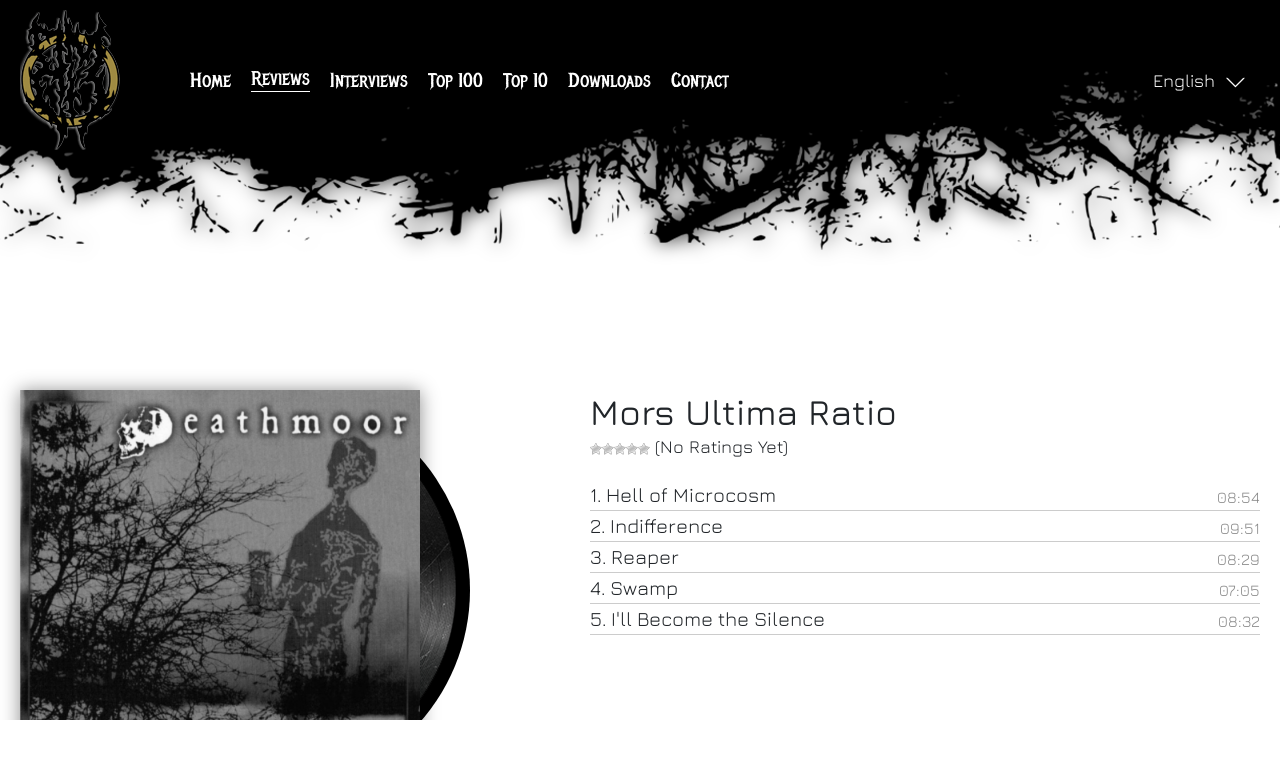

--- FILE ---
content_type: text/html; charset=UTF-8
request_url: https://www.orthodoxblackmetal.com/deathmoor-mors-ultima-ratio/
body_size: 45919
content:
<!DOCTYPE HTML><html lang="en-GB"><head><meta charset="UTF-8"><link data-optimized="2" rel="stylesheet" href="https://www.orthodoxblackmetal.com/wp-content/litespeed/css/92a87d67946f26a6b81f446791fb346c.css?ver=565ce" /><meta http-equiv="X-UA-Compatible" content="IE=edge,chrome=1"><meta name="viewport" content="width=device-width, initial-scale=1, maximum-scale=4, user-scalable=yes"><title>Deathmoor &#8211; Mors Ultima Ratio</title><meta name="author" content=""><meta name="copyright" content=""><meta name="robots" content="index,follow"><meta name="generator" content="OBM"><meta property="fb:page_id" content=""><link rel="dns-prefetch" href="//cdn.hu-manity.co" />
 <script type="text/javascript">var huOptions = {"appID":"wwworthodoxblackmetalcom-f43672c","currentLanguage":"en","blocking":true,"globalCookie":false,"isAdmin":false,"privacyConsent":true,"forms":[],"customProviders":[],"customPatterns":[]};</script> <script type="text/javascript" src="https://cdn.hu-manity.co/hu-banner.min.js"></script><meta name='robots' content='index, follow, max-image-preview:large, max-snippet:-1, max-video-preview:-1' /><style>img:is([sizes="auto" i], [sizes^="auto," i]) { contain-intrinsic-size: 3000px 1500px }</style><link rel="canonical" href="https://www.orthodoxblackmetal.com/deathmoor-mors-ultima-ratio/" /><meta property="og:locale" content="en_GB" /><meta property="og:type" content="article" /><meta property="og:title" content="Deathmoor - Mors Ultima Ratio - OBM" /><meta property="og:description" content="Continuing the reverse journey that I started some time ago for getting to know Deathmoor from Russia completely, firstly by listening to their third and continuing to their second full length album, I finally got to listen their first album which is called “Mors Ultima Ratio” and it was released in 2008. This album contains [&hellip;]" /><meta property="og:url" content="https://www.orthodoxblackmetal.com/deathmoor-mors-ultima-ratio/" /><meta property="og:site_name" content="OBM" /><meta property="article:published_time" content="2019-08-05T13:59:38+00:00" /><meta property="article:modified_time" content="2019-08-05T13:59:55+00:00" /><meta property="og:image" content="https://www.orthodoxblackmetal.com/wp-content/uploads/2019/07/deathmoor-morsultimaratio.jpg" /><meta property="og:image:width" content="500" /><meta property="og:image:height" content="500" /><meta property="og:image:type" content="image/jpeg" /><meta name="author" content="xDemoNx" /><meta name="twitter:card" content="summary_large_image" /><meta name="twitter:label1" content="Written by" /><meta name="twitter:data1" content="xDemoNx" /><meta name="twitter:label2" content="Estimated reading time" /><meta name="twitter:data2" content="2 minutes" /> <script type="application/ld+json" class="yoast-schema-graph">{"@context":"https://schema.org","@graph":[{"@type":"Article","@id":"https://www.orthodoxblackmetal.com/deathmoor-mors-ultima-ratio/#article","isPartOf":{"@id":"https://www.orthodoxblackmetal.com/deathmoor-mors-ultima-ratio/"},"author":{"name":"xDemoNx","@id":"https://www.orthodoxblackmetal.com/#/schema/person/df355a70addca9dac3710cb6ca5d1094"},"headline":"Deathmoor &#8211; Mors Ultima Ratio","datePublished":"2019-08-05T13:59:38+00:00","dateModified":"2019-08-05T13:59:55+00:00","mainEntityOfPage":{"@id":"https://www.orthodoxblackmetal.com/deathmoor-mors-ultima-ratio/"},"wordCount":473,"commentCount":0,"publisher":{"@id":"https://www.orthodoxblackmetal.com/#organization"},"image":{"@id":"https://www.orthodoxblackmetal.com/deathmoor-mors-ultima-ratio/#primaryimage"},"thumbnailUrl":"https://www.orthodoxblackmetal.com/wp-content/uploads/2019/07/deathmoor-morsultimaratio.jpg","articleSection":["Reviews"],"inLanguage":"en-GB","potentialAction":[{"@type":"CommentAction","name":"Comment","target":["https://www.orthodoxblackmetal.com/deathmoor-mors-ultima-ratio/#respond"]}]},{"@type":"WebPage","@id":"https://www.orthodoxblackmetal.com/deathmoor-mors-ultima-ratio/","url":"https://www.orthodoxblackmetal.com/deathmoor-mors-ultima-ratio/","name":"Deathmoor - Mors Ultima Ratio - OBM","isPartOf":{"@id":"https://www.orthodoxblackmetal.com/#website"},"primaryImageOfPage":{"@id":"https://www.orthodoxblackmetal.com/deathmoor-mors-ultima-ratio/#primaryimage"},"image":{"@id":"https://www.orthodoxblackmetal.com/deathmoor-mors-ultima-ratio/#primaryimage"},"thumbnailUrl":"https://www.orthodoxblackmetal.com/wp-content/uploads/2019/07/deathmoor-morsultimaratio.jpg","datePublished":"2019-08-05T13:59:38+00:00","dateModified":"2019-08-05T13:59:55+00:00","breadcrumb":{"@id":"https://www.orthodoxblackmetal.com/deathmoor-mors-ultima-ratio/#breadcrumb"},"inLanguage":"en-GB","potentialAction":[{"@type":"ReadAction","target":["https://www.orthodoxblackmetal.com/deathmoor-mors-ultima-ratio/"]}]},{"@type":"ImageObject","inLanguage":"en-GB","@id":"https://www.orthodoxblackmetal.com/deathmoor-mors-ultima-ratio/#primaryimage","url":"https://www.orthodoxblackmetal.com/wp-content/uploads/2019/07/deathmoor-morsultimaratio.jpg","contentUrl":"https://www.orthodoxblackmetal.com/wp-content/uploads/2019/07/deathmoor-morsultimaratio.jpg","width":500,"height":500},{"@type":"BreadcrumbList","@id":"https://www.orthodoxblackmetal.com/deathmoor-mors-ultima-ratio/#breadcrumb","itemListElement":[{"@type":"ListItem","position":1,"name":"Home","item":"https://www.orthodoxblackmetal.com/"},{"@type":"ListItem","position":2,"name":"Deathmoor &#8211; Mors Ultima Ratio"}]},{"@type":"WebSite","@id":"https://www.orthodoxblackmetal.com/#website","url":"https://www.orthodoxblackmetal.com/","name":"OBM","description":"Orthodox Black Metal","publisher":{"@id":"https://www.orthodoxblackmetal.com/#organization"},"potentialAction":[{"@type":"SearchAction","target":{"@type":"EntryPoint","urlTemplate":"https://www.orthodoxblackmetal.com/?s={search_term_string}"},"query-input":{"@type":"PropertyValueSpecification","valueRequired":true,"valueName":"search_term_string"}}],"inLanguage":"en-GB"},{"@type":"Organization","@id":"https://www.orthodoxblackmetal.com/#organization","name":"OBM","url":"https://www.orthodoxblackmetal.com/","logo":{"@type":"ImageObject","inLanguage":"en-GB","@id":"https://www.orthodoxblackmetal.com/#/schema/logo/image/","url":"https://www.orthodoxblackmetal.com/wp-content/uploads/2019/04/logo_gold.png","contentUrl":"https://www.orthodoxblackmetal.com/wp-content/uploads/2019/04/logo_gold.png","width":100,"height":140,"caption":"OBM"},"image":{"@id":"https://www.orthodoxblackmetal.com/#/schema/logo/image/"}},{"@type":"Person","@id":"https://www.orthodoxblackmetal.com/#/schema/person/df355a70addca9dac3710cb6ca5d1094","name":"xDemoNx","image":{"@type":"ImageObject","inLanguage":"en-GB","@id":"https://www.orthodoxblackmetal.com/#/schema/person/image/","url":"https://secure.gravatar.com/avatar/646198694edf5d909e57f26980dd1ead196d632d3376ecfe26a45572486397b9?s=96&d=mm&r=g","contentUrl":"https://secure.gravatar.com/avatar/646198694edf5d909e57f26980dd1ead196d632d3376ecfe26a45572486397b9?s=96&d=mm&r=g","caption":"xDemoNx"},"url":"https://www.orthodoxblackmetal.com/author/xdemonx/"}]}</script> <link rel="alternate" type="application/rss+xml" title="OBM &raquo; Deathmoor &#8211; Mors Ultima Ratio Comments Feed" href="https://www.orthodoxblackmetal.com/deathmoor-mors-ultima-ratio/feed/" /> <script type="text/javascript">/*  */
window._wpemojiSettings = {"baseUrl":"https:\/\/s.w.org\/images\/core\/emoji\/16.0.1\/72x72\/","ext":".png","svgUrl":"https:\/\/s.w.org\/images\/core\/emoji\/16.0.1\/svg\/","svgExt":".svg","source":{"concatemoji":"https:\/\/www.orthodoxblackmetal.com\/wp-includes\/js\/wp-emoji-release.min.js?ver=6.8.3"}};
/*! This file is auto-generated */
!function(s,n){var o,i,e;function c(e){try{var t={supportTests:e,timestamp:(new Date).valueOf()};sessionStorage.setItem(o,JSON.stringify(t))}catch(e){}}function p(e,t,n){e.clearRect(0,0,e.canvas.width,e.canvas.height),e.fillText(t,0,0);var t=new Uint32Array(e.getImageData(0,0,e.canvas.width,e.canvas.height).data),a=(e.clearRect(0,0,e.canvas.width,e.canvas.height),e.fillText(n,0,0),new Uint32Array(e.getImageData(0,0,e.canvas.width,e.canvas.height).data));return t.every(function(e,t){return e===a[t]})}function u(e,t){e.clearRect(0,0,e.canvas.width,e.canvas.height),e.fillText(t,0,0);for(var n=e.getImageData(16,16,1,1),a=0;a<n.data.length;a++)if(0!==n.data[a])return!1;return!0}function f(e,t,n,a){switch(t){case"flag":return n(e,"\ud83c\udff3\ufe0f\u200d\u26a7\ufe0f","\ud83c\udff3\ufe0f\u200b\u26a7\ufe0f")?!1:!n(e,"\ud83c\udde8\ud83c\uddf6","\ud83c\udde8\u200b\ud83c\uddf6")&&!n(e,"\ud83c\udff4\udb40\udc67\udb40\udc62\udb40\udc65\udb40\udc6e\udb40\udc67\udb40\udc7f","\ud83c\udff4\u200b\udb40\udc67\u200b\udb40\udc62\u200b\udb40\udc65\u200b\udb40\udc6e\u200b\udb40\udc67\u200b\udb40\udc7f");case"emoji":return!a(e,"\ud83e\udedf")}return!1}function g(e,t,n,a){var r="undefined"!=typeof WorkerGlobalScope&&self instanceof WorkerGlobalScope?new OffscreenCanvas(300,150):s.createElement("canvas"),o=r.getContext("2d",{willReadFrequently:!0}),i=(o.textBaseline="top",o.font="600 32px Arial",{});return e.forEach(function(e){i[e]=t(o,e,n,a)}),i}function t(e){var t=s.createElement("script");t.src=e,t.defer=!0,s.head.appendChild(t)}"undefined"!=typeof Promise&&(o="wpEmojiSettingsSupports",i=["flag","emoji"],n.supports={everything:!0,everythingExceptFlag:!0},e=new Promise(function(e){s.addEventListener("DOMContentLoaded",e,{once:!0})}),new Promise(function(t){var n=function(){try{var e=JSON.parse(sessionStorage.getItem(o));if("object"==typeof e&&"number"==typeof e.timestamp&&(new Date).valueOf()<e.timestamp+604800&&"object"==typeof e.supportTests)return e.supportTests}catch(e){}return null}();if(!n){if("undefined"!=typeof Worker&&"undefined"!=typeof OffscreenCanvas&&"undefined"!=typeof URL&&URL.createObjectURL&&"undefined"!=typeof Blob)try{var e="postMessage("+g.toString()+"("+[JSON.stringify(i),f.toString(),p.toString(),u.toString()].join(",")+"));",a=new Blob([e],{type:"text/javascript"}),r=new Worker(URL.createObjectURL(a),{name:"wpTestEmojiSupports"});return void(r.onmessage=function(e){c(n=e.data),r.terminate(),t(n)})}catch(e){}c(n=g(i,f,p,u))}t(n)}).then(function(e){for(var t in e)n.supports[t]=e[t],n.supports.everything=n.supports.everything&&n.supports[t],"flag"!==t&&(n.supports.everythingExceptFlag=n.supports.everythingExceptFlag&&n.supports[t]);n.supports.everythingExceptFlag=n.supports.everythingExceptFlag&&!n.supports.flag,n.DOMReady=!1,n.readyCallback=function(){n.DOMReady=!0}}).then(function(){return e}).then(function(){var e;n.supports.everything||(n.readyCallback(),(e=n.source||{}).concatemoji?t(e.concatemoji):e.wpemoji&&e.twemoji&&(t(e.twemoji),t(e.wpemoji)))}))}((window,document),window._wpemojiSettings);
/*  */</script> <style id='wp-emoji-styles-inline-css' type='text/css'>img.wp-smiley, img.emoji {
		display: inline !important;
		border: none !important;
		box-shadow: none !important;
		height: 1em !important;
		width: 1em !important;
		margin: 0 0.07em !important;
		vertical-align: -0.1em !important;
		background: none !important;
		padding: 0 !important;
	}</style><style id='classic-theme-styles-inline-css' type='text/css'>/*! This file is auto-generated */
.wp-block-button__link{color:#fff;background-color:#32373c;border-radius:9999px;box-shadow:none;text-decoration:none;padding:calc(.667em + 2px) calc(1.333em + 2px);font-size:1.125em}.wp-block-file__button{background:#32373c;color:#fff;text-decoration:none}</style><style id='global-styles-inline-css' type='text/css'>:root{--wp--preset--aspect-ratio--square: 1;--wp--preset--aspect-ratio--4-3: 4/3;--wp--preset--aspect-ratio--3-4: 3/4;--wp--preset--aspect-ratio--3-2: 3/2;--wp--preset--aspect-ratio--2-3: 2/3;--wp--preset--aspect-ratio--16-9: 16/9;--wp--preset--aspect-ratio--9-16: 9/16;--wp--preset--color--black: #000000;--wp--preset--color--cyan-bluish-gray: #abb8c3;--wp--preset--color--white: #ffffff;--wp--preset--color--pale-pink: #f78da7;--wp--preset--color--vivid-red: #cf2e2e;--wp--preset--color--luminous-vivid-orange: #ff6900;--wp--preset--color--luminous-vivid-amber: #fcb900;--wp--preset--color--light-green-cyan: #7bdcb5;--wp--preset--color--vivid-green-cyan: #00d084;--wp--preset--color--pale-cyan-blue: #8ed1fc;--wp--preset--color--vivid-cyan-blue: #0693e3;--wp--preset--color--vivid-purple: #9b51e0;--wp--preset--gradient--vivid-cyan-blue-to-vivid-purple: linear-gradient(135deg,rgba(6,147,227,1) 0%,rgb(155,81,224) 100%);--wp--preset--gradient--light-green-cyan-to-vivid-green-cyan: linear-gradient(135deg,rgb(122,220,180) 0%,rgb(0,208,130) 100%);--wp--preset--gradient--luminous-vivid-amber-to-luminous-vivid-orange: linear-gradient(135deg,rgba(252,185,0,1) 0%,rgba(255,105,0,1) 100%);--wp--preset--gradient--luminous-vivid-orange-to-vivid-red: linear-gradient(135deg,rgba(255,105,0,1) 0%,rgb(207,46,46) 100%);--wp--preset--gradient--very-light-gray-to-cyan-bluish-gray: linear-gradient(135deg,rgb(238,238,238) 0%,rgb(169,184,195) 100%);--wp--preset--gradient--cool-to-warm-spectrum: linear-gradient(135deg,rgb(74,234,220) 0%,rgb(151,120,209) 20%,rgb(207,42,186) 40%,rgb(238,44,130) 60%,rgb(251,105,98) 80%,rgb(254,248,76) 100%);--wp--preset--gradient--blush-light-purple: linear-gradient(135deg,rgb(255,206,236) 0%,rgb(152,150,240) 100%);--wp--preset--gradient--blush-bordeaux: linear-gradient(135deg,rgb(254,205,165) 0%,rgb(254,45,45) 50%,rgb(107,0,62) 100%);--wp--preset--gradient--luminous-dusk: linear-gradient(135deg,rgb(255,203,112) 0%,rgb(199,81,192) 50%,rgb(65,88,208) 100%);--wp--preset--gradient--pale-ocean: linear-gradient(135deg,rgb(255,245,203) 0%,rgb(182,227,212) 50%,rgb(51,167,181) 100%);--wp--preset--gradient--electric-grass: linear-gradient(135deg,rgb(202,248,128) 0%,rgb(113,206,126) 100%);--wp--preset--gradient--midnight: linear-gradient(135deg,rgb(2,3,129) 0%,rgb(40,116,252) 100%);--wp--preset--font-size--small: 13px;--wp--preset--font-size--medium: 20px;--wp--preset--font-size--large: 36px;--wp--preset--font-size--x-large: 42px;--wp--preset--spacing--20: 0.44rem;--wp--preset--spacing--30: 0.67rem;--wp--preset--spacing--40: 1rem;--wp--preset--spacing--50: 1.5rem;--wp--preset--spacing--60: 2.25rem;--wp--preset--spacing--70: 3.38rem;--wp--preset--spacing--80: 5.06rem;--wp--preset--shadow--natural: 6px 6px 9px rgba(0, 0, 0, 0.2);--wp--preset--shadow--deep: 12px 12px 50px rgba(0, 0, 0, 0.4);--wp--preset--shadow--sharp: 6px 6px 0px rgba(0, 0, 0, 0.2);--wp--preset--shadow--outlined: 6px 6px 0px -3px rgba(255, 255, 255, 1), 6px 6px rgba(0, 0, 0, 1);--wp--preset--shadow--crisp: 6px 6px 0px rgba(0, 0, 0, 1);}:where(.is-layout-flex){gap: 0.5em;}:where(.is-layout-grid){gap: 0.5em;}body .is-layout-flex{display: flex;}.is-layout-flex{flex-wrap: wrap;align-items: center;}.is-layout-flex > :is(*, div){margin: 0;}body .is-layout-grid{display: grid;}.is-layout-grid > :is(*, div){margin: 0;}:where(.wp-block-columns.is-layout-flex){gap: 2em;}:where(.wp-block-columns.is-layout-grid){gap: 2em;}:where(.wp-block-post-template.is-layout-flex){gap: 1.25em;}:where(.wp-block-post-template.is-layout-grid){gap: 1.25em;}.has-black-color{color: var(--wp--preset--color--black) !important;}.has-cyan-bluish-gray-color{color: var(--wp--preset--color--cyan-bluish-gray) !important;}.has-white-color{color: var(--wp--preset--color--white) !important;}.has-pale-pink-color{color: var(--wp--preset--color--pale-pink) !important;}.has-vivid-red-color{color: var(--wp--preset--color--vivid-red) !important;}.has-luminous-vivid-orange-color{color: var(--wp--preset--color--luminous-vivid-orange) !important;}.has-luminous-vivid-amber-color{color: var(--wp--preset--color--luminous-vivid-amber) !important;}.has-light-green-cyan-color{color: var(--wp--preset--color--light-green-cyan) !important;}.has-vivid-green-cyan-color{color: var(--wp--preset--color--vivid-green-cyan) !important;}.has-pale-cyan-blue-color{color: var(--wp--preset--color--pale-cyan-blue) !important;}.has-vivid-cyan-blue-color{color: var(--wp--preset--color--vivid-cyan-blue) !important;}.has-vivid-purple-color{color: var(--wp--preset--color--vivid-purple) !important;}.has-black-background-color{background-color: var(--wp--preset--color--black) !important;}.has-cyan-bluish-gray-background-color{background-color: var(--wp--preset--color--cyan-bluish-gray) !important;}.has-white-background-color{background-color: var(--wp--preset--color--white) !important;}.has-pale-pink-background-color{background-color: var(--wp--preset--color--pale-pink) !important;}.has-vivid-red-background-color{background-color: var(--wp--preset--color--vivid-red) !important;}.has-luminous-vivid-orange-background-color{background-color: var(--wp--preset--color--luminous-vivid-orange) !important;}.has-luminous-vivid-amber-background-color{background-color: var(--wp--preset--color--luminous-vivid-amber) !important;}.has-light-green-cyan-background-color{background-color: var(--wp--preset--color--light-green-cyan) !important;}.has-vivid-green-cyan-background-color{background-color: var(--wp--preset--color--vivid-green-cyan) !important;}.has-pale-cyan-blue-background-color{background-color: var(--wp--preset--color--pale-cyan-blue) !important;}.has-vivid-cyan-blue-background-color{background-color: var(--wp--preset--color--vivid-cyan-blue) !important;}.has-vivid-purple-background-color{background-color: var(--wp--preset--color--vivid-purple) !important;}.has-black-border-color{border-color: var(--wp--preset--color--black) !important;}.has-cyan-bluish-gray-border-color{border-color: var(--wp--preset--color--cyan-bluish-gray) !important;}.has-white-border-color{border-color: var(--wp--preset--color--white) !important;}.has-pale-pink-border-color{border-color: var(--wp--preset--color--pale-pink) !important;}.has-vivid-red-border-color{border-color: var(--wp--preset--color--vivid-red) !important;}.has-luminous-vivid-orange-border-color{border-color: var(--wp--preset--color--luminous-vivid-orange) !important;}.has-luminous-vivid-amber-border-color{border-color: var(--wp--preset--color--luminous-vivid-amber) !important;}.has-light-green-cyan-border-color{border-color: var(--wp--preset--color--light-green-cyan) !important;}.has-vivid-green-cyan-border-color{border-color: var(--wp--preset--color--vivid-green-cyan) !important;}.has-pale-cyan-blue-border-color{border-color: var(--wp--preset--color--pale-cyan-blue) !important;}.has-vivid-cyan-blue-border-color{border-color: var(--wp--preset--color--vivid-cyan-blue) !important;}.has-vivid-purple-border-color{border-color: var(--wp--preset--color--vivid-purple) !important;}.has-vivid-cyan-blue-to-vivid-purple-gradient-background{background: var(--wp--preset--gradient--vivid-cyan-blue-to-vivid-purple) !important;}.has-light-green-cyan-to-vivid-green-cyan-gradient-background{background: var(--wp--preset--gradient--light-green-cyan-to-vivid-green-cyan) !important;}.has-luminous-vivid-amber-to-luminous-vivid-orange-gradient-background{background: var(--wp--preset--gradient--luminous-vivid-amber-to-luminous-vivid-orange) !important;}.has-luminous-vivid-orange-to-vivid-red-gradient-background{background: var(--wp--preset--gradient--luminous-vivid-orange-to-vivid-red) !important;}.has-very-light-gray-to-cyan-bluish-gray-gradient-background{background: var(--wp--preset--gradient--very-light-gray-to-cyan-bluish-gray) !important;}.has-cool-to-warm-spectrum-gradient-background{background: var(--wp--preset--gradient--cool-to-warm-spectrum) !important;}.has-blush-light-purple-gradient-background{background: var(--wp--preset--gradient--blush-light-purple) !important;}.has-blush-bordeaux-gradient-background{background: var(--wp--preset--gradient--blush-bordeaux) !important;}.has-luminous-dusk-gradient-background{background: var(--wp--preset--gradient--luminous-dusk) !important;}.has-pale-ocean-gradient-background{background: var(--wp--preset--gradient--pale-ocean) !important;}.has-electric-grass-gradient-background{background: var(--wp--preset--gradient--electric-grass) !important;}.has-midnight-gradient-background{background: var(--wp--preset--gradient--midnight) !important;}.has-small-font-size{font-size: var(--wp--preset--font-size--small) !important;}.has-medium-font-size{font-size: var(--wp--preset--font-size--medium) !important;}.has-large-font-size{font-size: var(--wp--preset--font-size--large) !important;}.has-x-large-font-size{font-size: var(--wp--preset--font-size--x-large) !important;}
:where(.wp-block-post-template.is-layout-flex){gap: 1.25em;}:where(.wp-block-post-template.is-layout-grid){gap: 1.25em;}
:where(.wp-block-columns.is-layout-flex){gap: 2em;}:where(.wp-block-columns.is-layout-grid){gap: 2em;}
:root :where(.wp-block-pullquote){font-size: 1.5em;line-height: 1.6;}</style> <script type="text/javascript" src="https://www.orthodoxblackmetal.com/wp-includes/js/jquery/jquery.min.js?ver=3.7.1" id="jquery-core-js"></script> <script type="text/javascript" src="https://www.orthodoxblackmetal.com/wp-includes/js/jquery/jquery-migrate.min.js?ver=3.4.1" id="jquery-migrate-js"></script> <script type="text/javascript" src="https://www.orthodoxblackmetal.com/wp-content/themes/OBM/lib/icheck/icheck.min.js?ver=6.8.3" id="icheck-js-js"></script> <script type="text/javascript" src="https://www.orthodoxblackmetal.com/wp-content/themes/OBM/lib/wow.min.js?ver=6.8.3" id="wow-js-js"></script> <script type="text/javascript" src="https://www.orthodoxblackmetal.com/wp-content/themes/OBM/lib/tilt.jquery.js?ver=6.8.3" id="tilt-js-js"></script> <script type="text/javascript" src="https://www.orthodoxblackmetal.com/wp-content/themes/OBM/lib/bootstrap/js/bootstrap.min.js?ver=6.8.3" id="bootstrap-js"></script> <script type="text/javascript" src="https://www.orthodoxblackmetal.com/wp-content/themes/OBM/lib/bootstrap-dialog/js/bootstrap-dialog.min.js?ver=6.8.3" id="bootstrap-dialog-js"></script> <script type="text/javascript" src="https://www.orthodoxblackmetal.com/wp-content/themes/OBM/lib/other.js?ver=6.8.3" id="other-js"></script> <script type="text/javascript" src="https://www.orthodoxblackmetal.com/wp-content/themes/OBM/lib/jquery.matchHeight-min.js?ver=6.8.3" id="matchHeight-js"></script> <script type="text/javascript" src="https://www.orthodoxblackmetal.com/wp-content/themes/OBM/js/global.js?ver=6.8.3" id="global-js"></script> <script type="text/javascript" src="https://www.orthodoxblackmetal.com/wp-content/themes/OBM/js/reviews.js?ver=6.8.3" id="reviews-js"></script> <link rel="https://api.w.org/" href="https://www.orthodoxblackmetal.com/wp-json/" /><link rel="alternate" title="JSON" type="application/json" href="https://www.orthodoxblackmetal.com/wp-json/wp/v2/posts/2714" /><link rel="EditURI" type="application/rsd+xml" title="RSD" href="https://www.orthodoxblackmetal.com/xmlrpc.php?rsd" /><meta name="generator" content="WordPress 6.8.3" /><link rel='shortlink' href='https://www.orthodoxblackmetal.com/?p=2714' /><link rel="alternate" title="oEmbed (JSON)" type="application/json+oembed" href="https://www.orthodoxblackmetal.com/wp-json/oembed/1.0/embed?url=https%3A%2F%2Fwww.orthodoxblackmetal.com%2Fdeathmoor-mors-ultima-ratio%2F" /><link rel="alternate" title="oEmbed (XML)" type="text/xml+oembed" href="https://www.orthodoxblackmetal.com/wp-json/oembed/1.0/embed?url=https%3A%2F%2Fwww.orthodoxblackmetal.com%2Fdeathmoor-mors-ultima-ratio%2F&#038;format=xml" /> <script async src="https://www.googletagmanager.com/gtag/js?id=G-7L0DL52J2D"></script> <script>window.dataLayer = window.dataLayer || [];
			function gtag(){dataLayer.push(arguments);}
			gtag('js', new Date());
			gtag('config', 'G-7L0DL52J2D');</script> <link rel="alternate" href="https://www.orthodoxblackmetal.com/el/deathmoor-mors-ultima-ratio/" hreflang="el" /><link rel="alternate" href="https://www.orthodoxblackmetal.com/deathmoor-mors-ultima-ratio/" hreflang="en" /> <script>(function(h,o,t,j,a,r){
			h.hj=h.hj||function(){(h.hj.q=h.hj.q||[]).push(arguments)};
			h._hjSettings={hjid:2593367,hjsv:5};
			a=o.getElementsByTagName('head')[0];
			r=o.createElement('script');r.async=1;
			r.src=t+h._hjSettings.hjid+j+h._hjSettings.hjsv;
			a.appendChild(r);
		})(window,document,'//static.hotjar.com/c/hotjar-','.js?sv=');</script> <meta name="generator" content="Powered by Slider Revolution 6.6.19 - responsive, Mobile-Friendly Slider Plugin for WordPress with comfortable drag and drop interface." /><link rel="icon" href="https://www.orthodoxblackmetal.com/wp-content/uploads/2019/04/cropped-OBM_black-1-32x32.png" sizes="32x32" /><link rel="icon" href="https://www.orthodoxblackmetal.com/wp-content/uploads/2019/04/cropped-OBM_black-1-192x192.png" sizes="192x192" /><link rel="apple-touch-icon" href="https://www.orthodoxblackmetal.com/wp-content/uploads/2019/04/cropped-OBM_black-1-180x180.png" /><meta name="msapplication-TileImage" content="https://www.orthodoxblackmetal.com/wp-content/uploads/2019/04/cropped-OBM_black-1-270x270.png" /> <script>function setREVStartSize(e){
			//window.requestAnimationFrame(function() {
				window.RSIW = window.RSIW===undefined ? window.innerWidth : window.RSIW;
				window.RSIH = window.RSIH===undefined ? window.innerHeight : window.RSIH;
				try {
					var pw = document.getElementById(e.c).parentNode.offsetWidth,
						newh;
					pw = pw===0 || isNaN(pw) || (e.l=="fullwidth" || e.layout=="fullwidth") ? window.RSIW : pw;
					e.tabw = e.tabw===undefined ? 0 : parseInt(e.tabw);
					e.thumbw = e.thumbw===undefined ? 0 : parseInt(e.thumbw);
					e.tabh = e.tabh===undefined ? 0 : parseInt(e.tabh);
					e.thumbh = e.thumbh===undefined ? 0 : parseInt(e.thumbh);
					e.tabhide = e.tabhide===undefined ? 0 : parseInt(e.tabhide);
					e.thumbhide = e.thumbhide===undefined ? 0 : parseInt(e.thumbhide);
					e.mh = e.mh===undefined || e.mh=="" || e.mh==="auto" ? 0 : parseInt(e.mh,0);
					if(e.layout==="fullscreen" || e.l==="fullscreen")
						newh = Math.max(e.mh,window.RSIH);
					else{
						e.gw = Array.isArray(e.gw) ? e.gw : [e.gw];
						for (var i in e.rl) if (e.gw[i]===undefined || e.gw[i]===0) e.gw[i] = e.gw[i-1];
						e.gh = e.el===undefined || e.el==="" || (Array.isArray(e.el) && e.el.length==0)? e.gh : e.el;
						e.gh = Array.isArray(e.gh) ? e.gh : [e.gh];
						for (var i in e.rl) if (e.gh[i]===undefined || e.gh[i]===0) e.gh[i] = e.gh[i-1];
											
						var nl = new Array(e.rl.length),
							ix = 0,
							sl;
						e.tabw = e.tabhide>=pw ? 0 : e.tabw;
						e.thumbw = e.thumbhide>=pw ? 0 : e.thumbw;
						e.tabh = e.tabhide>=pw ? 0 : e.tabh;
						e.thumbh = e.thumbhide>=pw ? 0 : e.thumbh;
						for (var i in e.rl) nl[i] = e.rl[i]<window.RSIW ? 0 : e.rl[i];
						sl = nl[0];
						for (var i in nl) if (sl>nl[i] && nl[i]>0) { sl = nl[i]; ix=i;}
						var m = pw>(e.gw[ix]+e.tabw+e.thumbw) ? 1 : (pw-(e.tabw+e.thumbw)) / (e.gw[ix]);
						newh =  (e.gh[ix] * m) + (e.tabh + e.thumbh);
					}
					var el = document.getElementById(e.c);
					if (el!==null && el) el.style.height = newh+"px";
					el = document.getElementById(e.c+"_wrapper");
					if (el!==null && el) {
						el.style.height = newh+"px";
						el.style.display = "block";
					}
				} catch(e){
					console.log("Failure at Presize of Slider:" + e)
				}
			//});
		  };</script>  <script>(function(i, s, o, g, r, a, m) {
		i['GoogleAnalyticsObject'] = r
		i[r] = i[r] || function() {
			(i[r].q = i[r].q || []).push(arguments)
		}, i[r].l = 1 * new Date()
		a = s.createElement(o),
			m = s.getElementsByTagName(o)[0]
		a.async = 1
		a.src = g
		m.parentNode.insertBefore(a, m)
	})(window, document, 'script', 'https://www.orthodoxblackmetal.com/wp-content/cache/caos-analytics/analytics.js', 'ga')
			window['ga-disable-UA-121910988-1'] = false
			ga('create', 'UA-121910988-1',
		{
			'cookieName': 'caosLocalGa',
			'cookieDomain': 'www.orthodoxblackmetal.com',
			'cookieExpires': '691200'
		}
	)
					ga('send', 'pageview')</script> </head><body><div id="page"><div class="content"><header class="header" style="background-image: url(https://www.orthodoxblackmetal.com/wp-content/themes/OBM/img/banner2.png)"><div class="main-content-ins"><div class="main-content-ins-wrapper"><div class="logo"><a href="https://www.orthodoxblackmetal.com/" class="custom-logo-link" rel="home"><img width="100" height="140" src="https://www.orthodoxblackmetal.com/wp-content/uploads/2019/04/logo_gold.png" class="custom-logo" alt="OBM" decoding="async" /></a></div><div class="main-menu"><ul class="list-unstyled no-marg-padd"><li><a class="hvr-underline-from-left" href="https://www.orthodoxblackmetal.com/">Home</a></li><li class="active"><a href="https://www.orthodoxblackmetal.com/category/reviews/">Reviews</a></li><li><a class="hvr-underline-from-left" href="https://www.orthodoxblackmetal.com/category/interviews/">Interviews</a></li><li><a class="hvr-underline-from-left" href="https://www.orthodoxblackmetal.com/top-100/">Top 100</a></li><li><a class="hvr-underline-from-left" href="https://www.orthodoxblackmetal.com/top-10/">Top 10</a></li><li><a class="hvr-underline-from-left" href="https://www.orthodoxblackmetal.com/category/downloads/">Downloads</a></li><li><a class="hvr-underline-from-left" href="https://www.orthodoxblackmetal.com/contact/">Contact</a></li></ul></div></div><div class="langs"><div class="lab noselect">English<i class="sprite sprite-down-arrow arrow" id="arrow_lang"></i></div><ul class="marg-padd list-unstyled"><li><a href="https://www.orthodoxblackmetal.com/el/deathmoor-mors-ultima-ratio/" title="" class="lng">Ελληνικά</a></li></ul></div></div></header>
<button class="hamburger hamburger-spring" type="button">
<span class="hamburger-box">
<span class="hamburger-inner"></span>
</span>
</button><div id="mySidemenu" class="sidemenu" style="background-image: url(https://www.orthodoxblackmetal.com/wp-content/themes/OBM/img/menu.png)"><div class="menu_list"><div class="side_ttl">Menu</div><ul class="list-unstyled no-marg-padd"><li><a href="https://www.orthodoxblackmetal.com/">Home</a></li><li class="active"><a href="https://www.orthodoxblackmetal.com/category/reviews/">Reviews</a></li><li><a href="https://www.orthodoxblackmetal.com/category/interviews/">Interviews</a></li><li><a href="https://www.orthodoxblackmetal.com/top-100/">Top 100</a></li><li><a href="https://www.orthodoxblackmetal.com/top-10/">Top 10</a></li><li><a href="https://www.orthodoxblackmetal.com/category/downloads/">Downloads</a></li><li><a href="https://www.orthodoxblackmetal.com/contact/">Contact</a></li></ul></div><div class="clearfix"></div><div class="lang"><div class="labs noselect">English<i class="sprite sprite-down_arrow_g arrow" id="arrow_lang2"></i></div><ul class="marg-padd list-unstyled"><li><a href="https://www.orthodoxblackmetal.com/el/deathmoor-mors-ultima-ratio/" title="" class="lng">Ελληνικά</a></li></ul></div></div><section class="main-content reviews_ins"><div class="main-content-ins"><div class="albums_lft clearfix"><div class="disc-container"><div class="cover" style="background-image: url(https://www.orthodoxblackmetal.com/wp-content/uploads/2019/07/deathmoor-morsultimaratio.jpg);"></div><div class="cd" style="background-image: url(https://www.orthodoxblackmetal.com/wp-content/themes/OBM/img/cd.png);"></div></div><div class="disk_details"><div class="artist"><span class="ttl">Arist:<span class="txt">Deathmoor</span></span></div><div class="country"><span class="ttl">Country:<span class="txt">Russia</span></span></div><div class="type"><span class="ttl">Type:<span class="txt">Full-length</span></span></div><div class="dt"><span class="ttl">Release date:<span class="txt">28/06/2008</span></span></div><div class="labl"><span class="ttl">Label:<span class="txt">Oskorei Music</span></span></div><div class="format"><span class="ttl">Format:<span class="txt">CD</span></span></div><div class="limit"><span class="ttl">Limitation:<span class="txt">None</span></span></div></div></div><div class="albums_rgt"><div class="songs"><div class="album_ttl"><h1>Mors Ultima Ratio</h1><div id="post-ratings-2714" class="post-ratings" itemscope itemtype="https://schema.org/Article" data-nonce="71f4b479a8"><img id="rating_2714_1" src="https://www.orthodoxblackmetal.com/wp-content/plugins/wp-postratings/images/stars/rating_off.gif" alt="1 Star" title="1 Star" onmouseover="current_rating(2714, 1, '1 Star');" onmouseout="ratings_off(0, 0, 0);" onclick="rate_post();" onkeypress="rate_post();" style="cursor: pointer; border: 0px;" /><img id="rating_2714_2" src="https://www.orthodoxblackmetal.com/wp-content/plugins/wp-postratings/images/stars/rating_off.gif" alt="2 Stars" title="2 Stars" onmouseover="current_rating(2714, 2, '2 Stars');" onmouseout="ratings_off(0, 0, 0);" onclick="rate_post();" onkeypress="rate_post();" style="cursor: pointer; border: 0px;" /><img id="rating_2714_3" src="https://www.orthodoxblackmetal.com/wp-content/plugins/wp-postratings/images/stars/rating_off.gif" alt="3 Stars" title="3 Stars" onmouseover="current_rating(2714, 3, '3 Stars');" onmouseout="ratings_off(0, 0, 0);" onclick="rate_post();" onkeypress="rate_post();" style="cursor: pointer; border: 0px;" /><img id="rating_2714_4" src="https://www.orthodoxblackmetal.com/wp-content/plugins/wp-postratings/images/stars/rating_off.gif" alt="4 Stars" title="4 Stars" onmouseover="current_rating(2714, 4, '4 Stars');" onmouseout="ratings_off(0, 0, 0);" onclick="rate_post();" onkeypress="rate_post();" style="cursor: pointer; border: 0px;" /><img id="rating_2714_5" src="https://www.orthodoxblackmetal.com/wp-content/plugins/wp-postratings/images/stars/rating_off.gif" alt="5 Stars" title="5 Stars" onmouseover="current_rating(2714, 5, '5 Stars');" onmouseout="ratings_off(0, 0, 0);" onclick="rate_post();" onkeypress="rate_post();" style="cursor: pointer; border: 0px;" /> (No Ratings Yet)<br /><span class="post-ratings-text" id="ratings_2714_text"></span><meta itemprop="name" content="Deathmoor &#8211; Mors Ultima Ratio" /><meta itemprop="headline" content="Deathmoor &#8211; Mors Ultima Ratio" /><meta itemprop="description" content="
Continuing the reverse journey that I started some time ago for getting to know Deathmoor from Russia completely, firstly by listening to their third and continuing to their second full length album,..." /><meta itemprop="datePublished" content="2019-08-05T13:59:38+00:00" /><meta itemprop="dateModified" content="2019-08-05T13:59:55+00:00" /><meta itemprop="url" content="https://www.orthodoxblackmetal.com/deathmoor-mors-ultima-ratio/" /><meta itemprop="author" content="xDemoNx" /><meta itemprop="mainEntityOfPage" content="https://www.orthodoxblackmetal.com/deathmoor-mors-ultima-ratio/" /><div style="display: none;" itemprop="image" itemscope itemtype="https://schema.org/ImageObject"><meta itemprop="url" content="https://www.orthodoxblackmetal.com/wp-content/uploads/2019/07/deathmoor-morsultimaratio-150x150.jpg" /><meta itemprop="width" content="150" /><meta itemprop="height" content="150" /></div><div style="display: none;" itemprop="publisher" itemscope itemtype="https://schema.org/Organization"><meta itemprop="name" content="OBM" /><meta itemprop="url" content="https://www.orthodoxblackmetal.com" /><div itemprop="logo" itemscope itemtype="https://schema.org/ImageObject"><meta itemprop="url" content="https://www.orthodoxblackmetal.com/wp-content/uploads/2019/04/logo_gold.png" /></div></div></div><div id="post-ratings-2714-loading" class="post-ratings-loading"><img src="https://www.orthodoxblackmetal.com/wp-content/plugins/wp-postratings/images/loading.gif" width="16" height="16" class="post-ratings-image" />Loading...</div></div><ul class="no-marg-padd list-unstyled"><li><div class="nums">1.</div><span class="track">Hell of Microcosm<span class="length">08:54</span></span></li><li><div class="nums">2.</div><span class="track">Indifference<span class="length">09:51</span></span></li><li><div class="nums">3.</div><span class="track">Reaper<span class="length">08:29</span></span></li><li><div class="nums">4.</div><span class="track">Swamp<span class="length">07:05</span></span></li><li><div class="nums">5.</div><span class="track">I'll Become the Silence<span class="length">08:32</span></span></li></ul></div></div><div class="clearfix"></div><div class="rev_more"><div class="rev_ttl"><h2>The Review</h2></div><div class="rev_txt"><p>Continuing the reverse journey that I started some time ago for getting to know Deathmoor from Russia completely, firstly by listening to their third and continuing to their second full length album, I finally got to listen their first album which is called “Mors Ultima Ratio” and it was released in 2008. This album contains five compositions and lasts for about forty three minutes. In this release too, we will find the well-known, claustrophobic atmosphere, the cold industrial elements and the riffs that want to influence the psychology of the listener.</p><p>The riffs in this album are not as paranoid and chaotic as the riffs that we meet into the next albums are. Here, they have an obvious structure, they are heavy and atmospheric, while in a lot of parts they become cold and melodic. Someone could say that they are a mixture of Scandinavian style Black Metal filtered through the dark ambient influences of the band – in the style of Raison d’ Etre, giving the first, somehow immature picture of what is going to follow by them. The tracks are quite big concerning their duration and their progress is slow and torturing. However the repetition of the riffs and of the same ambient melody played on keyboards again and again become tedious in a lot of parts.</p><p>The guitars are distorted and they deliver both the atmospheric, minimalistic riffs and the cleaner, melodic ones with accuracy. The instrument that plays the most important role along with the guitars, are the keyboards which create that characteristic dark and eerie atmosphere with their beautiful ambient lines. The bass is not audible but the sound ia quite deep and bass. The drums play a secondary role in the compositions, their lines are nice but they don’t have anything special. They fill the compositions and follow the rhythm perfectly but nothing more. The vocals are harsh and whispering Black Metal vocals very expressive and intense. The production is bass and clean. The mixture is absolutely balanced, projecting the guitars and keyboards, it produces a very massive sound. The lyrics here too, are in Russian and I think that the talk about loneliness, isolation as the next albums do too.</p><p>As it always happens in the first album, in here too, the music that Deathmoor present us is at an early stage, seeking the identity that they will find in the next releases. The album can offer intense emotions and a lot of beautiful parts, but it also has its weaknesses and its boring moments. The first full length work of Deathmoor helped the people to understand what was going to follow and now it is an interesting part of the history of the band for its fans but also for those who want to meet the band for the first time.</p></div></div></div></section><footer><div class="go-to-top" id="toTop"><img src="https://www.orthodoxblackmetal.com/wp-content/themes/OBM/img/to_top.png" alt="" class="img-responsive"/></div><div class="bg" style="background-image: url(https://www.orthodoxblackmetal.com/wp-content/themes/OBM/img/foot_bg.png);"><div class="main-content-ins"><div class="last_post"><div class="f_ttl">Latest Posts</div><ul class="no-marg-padd list-unstyled"><li><a href="https://www.orthodoxblackmetal.com/?post_type=post&p=5926" title="" class="hvr-underline-from-left">SevenSins &#8211; Legends of Kazakhstan</a></li><li><a href="https://www.orthodoxblackmetal.com/?post_type=post&p=5915" title="" class="hvr-underline-from-left">Ukronakh &#8211; Stonewounds</a></li><li><a href="https://www.orthodoxblackmetal.com/?post_type=post&p=5879" title="" class="hvr-underline-from-left">Czarna Magia &#8211; Morbid Affection to Darkness</a></li><li><a href="https://www.orthodoxblackmetal.com/?post_type=post&p=5863" title="" class="hvr-underline-from-left">Yass-Waddah Interview 2024</a></li><li><a href="https://www.orthodoxblackmetal.com/?post_type=post&p=5855" title="" class="hvr-underline-from-left">Yass-Waddah &#8211; Lust for Domination</a></li></ul></div><div class="foot_logo"><a href="https://www.orthodoxblackmetal.com"><img src="https://orthodoxblackmetal.com/wp-content/uploads/2019/04/goat.png" alt="" class="img-responsive"/></a></div><div class="foot_menu"><div><div class="f_ttl">Menu</div><ul class="no-marg-padd list-unstyled"><li><a href="https://www.orthodoxblackmetal.com/" title="" class="hvr-underline-from-left">Home</a></li><li><a href="https://www.orthodoxblackmetal.com/category/reviews/" title="" class="hvr-underline-from-left">Reviews</a></li><li><a href="https://www.orthodoxblackmetal.com/category/interviews/" title="" class="hvr-underline-from-left">Interviews</a></li><li><a href="https://www.orthodoxblackmetal.com/top-100/" title="" class="hvr-underline-from-left">Top 100</a></li><li><a href="https://www.orthodoxblackmetal.com/top-10/" title="" class="hvr-underline-from-left">Top 10</a></li><li><a href="https://www.orthodoxblackmetal.com/category/downloads/" title="" class="hvr-underline-from-left">Downloads</a></li><li><a href="https://www.orthodoxblackmetal.com/contact/" title="" class="hvr-underline-from-left">Contact</a></li></ul></div></div><div class="clearfix"></div></div><div class="cprt"><div class="copy">© 2010 - 2024 www.orthodoxblackmetal.com all rights reserved <a href="https://www.monica-sb.gr" target="_blank" title="Web Design - Development">Powered by - Monica Saba</a></div></div></div></footer></div></div> <script>window.RS_MODULES = window.RS_MODULES || {};
			window.RS_MODULES.modules = window.RS_MODULES.modules || {};
			window.RS_MODULES.waiting = window.RS_MODULES.waiting || [];
			window.RS_MODULES.defered = true;
			window.RS_MODULES.moduleWaiting = window.RS_MODULES.moduleWaiting || {};
			window.RS_MODULES.type = 'compiled';</script> <script type="speculationrules">{"prefetch":[{"source":"document","where":{"and":[{"href_matches":"\/*"},{"not":{"href_matches":["\/wp-*.php","\/wp-admin\/*","\/wp-content\/uploads\/*","\/wp-content\/*","\/wp-content\/plugins\/*","\/wp-content\/themes\/OBM\/*","\/*\\?(.+)"]}},{"not":{"selector_matches":"a[rel~=\"nofollow\"]"}},{"not":{"selector_matches":".no-prefetch, .no-prefetch a"}}]},"eagerness":"conservative"}]}</script> <style id='rs-plugin-settings-inline-css' type='text/css'>#rs-demo-id {}</style> <script type="text/javascript" src="https://www.orthodoxblackmetal.com/wp-includes/js/dist/hooks.min.js?ver=4d63a3d491d11ffd8ac6" id="wp-hooks-js"></script> <script type="text/javascript" src="https://www.orthodoxblackmetal.com/wp-includes/js/dist/i18n.min.js?ver=5e580eb46a90c2b997e6" id="wp-i18n-js"></script> <script type="text/javascript" id="wp-i18n-js-after">/*  */
wp.i18n.setLocaleData( { 'text direction\u0004ltr': [ 'ltr' ] } );
/*  */</script> <script type="text/javascript" src="https://www.orthodoxblackmetal.com/wp-content/plugins/contact-form-7/includes/swv/js/index.js?ver=6.0.6" id="swv-js"></script> <script type="text/javascript" id="contact-form-7-js-before">/*  */
var wpcf7 = {
    "api": {
        "root": "https:\/\/www.orthodoxblackmetal.com\/wp-json\/",
        "namespace": "contact-form-7\/v1"
    },
    "cached": 1
};
/*  */</script> <script type="text/javascript" src="https://www.orthodoxblackmetal.com/wp-content/plugins/contact-form-7/includes/js/index.js?ver=6.0.6" id="contact-form-7-js"></script> <script type="text/javascript" src="https://www.orthodoxblackmetal.com/wp-content/plugins/revslider/public/assets/js/rbtools.min.js?ver=6.6.19" defer async id="tp-tools-js"></script> <script type="text/javascript" src="https://www.orthodoxblackmetal.com/wp-content/plugins/revslider/public/assets/js/rs6.min.js?ver=6.6.19" defer async id="revmin-js"></script> <script type="text/javascript" id="allJS-js-extra">/*  */
var formSubmitRating = {"ajax_url":"https:\/\/www.orthodoxblackmetal.com\/wp-admin\/toptenVotingSystem.php"};
/*  */</script> <script type="text/javascript" src="https://www.orthodoxblackmetal.com/wp-content/plugins/toptenVotingSystem/js/allJS.js?ver=6.8.3" id="allJS-js"></script> <script type="text/javascript" src="https://www.orthodoxblackmetal.com/wp-content/plugins/toptenVotingSystem/js/slick/slick.min.js?ver=6.8.3" id="slickjs_vote-js"></script> <script type="text/javascript" id="wp-postratings-js-extra">/*  */
var ratingsL10n = {"plugin_url":"https:\/\/www.orthodoxblackmetal.com\/wp-content\/plugins\/wp-postratings","ajax_url":"https:\/\/www.orthodoxblackmetal.com\/wp-admin\/admin-ajax.php","text_wait":"Please rate only 1 item at a time.","image":"stars","image_ext":"gif","max":"5","show_loading":"1","show_fading":"1","custom":"0"};
var ratings_mouseover_image=new Image();ratings_mouseover_image.src="https://www.orthodoxblackmetal.com/wp-content/plugins/wp-postratings/images/stars/rating_over.gif";;
/*  */</script> <script type="text/javascript" src="https://www.orthodoxblackmetal.com/wp-content/plugins/wp-postratings/js/postratings-js.js?ver=1.91.2" id="wp-postratings-js"></script> <script type="text/javascript" id="newsletter-js-extra">/*  */
var newsletter_data = {"action_url":"https:\/\/www.orthodoxblackmetal.com\/wp-admin\/admin-ajax.php"};
/*  */</script> <script type="text/javascript" src="https://www.orthodoxblackmetal.com/wp-content/plugins/newsletter/main.js?ver=8.8.1" id="newsletter-js"></script> <script type="text/javascript">(function() {
				var expirationDate = new Date();
				expirationDate.setTime( expirationDate.getTime() + 31536000 * 1000 );
				document.cookie = "pll_language=en; expires=" + expirationDate.toUTCString() + "; path=/";
			}());</script> </body></html>
<!-- Page optimized by LiteSpeed Cache @2026-01-16 14:47:39 -->

<!-- Page supported by LiteSpeed Cache 7.1 on 2026-01-16 14:47:39 -->